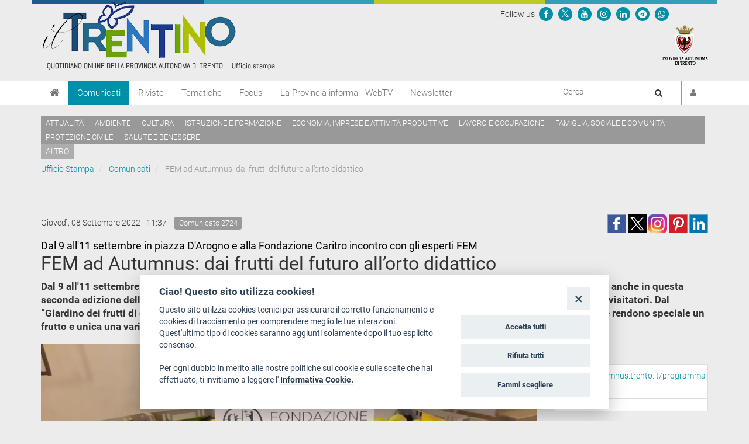

--- FILE ---
content_type: text/html; charset=utf-8
request_url: https://www.ufficiostampa.provincia.tn.it/Comunicati/FEM-ad-Autumnus-dai-frutti-del-futuro-all-orto-didattico
body_size: 8846
content:
<!DOCTYPE html PUBLIC "-//W3C//DTD XHTML 1.1//EN" "http://www.w3.org/TR/xhtml11/DTD/xhtml11.dtd">
<!--[if lt IE 9 ]><html xmlns="http://www.w3.org/1999/xhtml" class="unsupported-ie ie" lang="it-IT"><![endif]-->
<!--[if IE 9 ]><html xmlns="http://www.w3.org/1999/xhtml" class="ie ie9" lang="it-IT"><![endif]-->
<!--[if (gt IE 9)|!(IE)]><!--><html xmlns="http://www.w3.org/1999/xhtml" lang="it-IT"><!--<![endif]-->
<head>

    
<!-- ez page browser alert -->
<!-- script cookie policy -->
<script src="https://cookiescript.cloud.provincia.tn.it/twb/tndigit.webbundle.yett_tndigit.js"></script>
<script defer="" src="https://cookiescript.cloud.provincia.tn.it/twb/tndigit.webbundle.ufficiostampa.provincia.tn.it.js"></script>



<!-- Google tag (gtag.js) -->
<script async src="https://www.googletagmanager.com/gtag/js?id=G-N1LCZF7NN8"></script>
<script>
  window.dataLayer = window.dataLayer || [];
  function gtag(){dataLayer.push(arguments);}
  gtag('js', new Date());

  gtag('config', 'G-N1LCZF7NN8');
</script>


                                                                        
    
        
    
                    
                                        <title>FEM ad Autumnus: dai frutti del futuro all’orto didattico</title>

    
    
                <meta name="Content-Type" content="text/html; charset=utf-8" />

            <meta name="Content-language" content="it-IT" />

                    <meta name="author" content="Infotn" />
    
                <meta name="description" content="Ufficio Stampa Provincia Autonoma di Trento" />
    
                <meta name="keywords" content="UFFICIO STAMPA, PROVINCIA AUTONOMA DI TRENTO, COMUNICATI, RADIO NEWS, WEB TV, RIVISTE" />
    
    
    
                                       
      

<meta property="og:site_name" content="Ufficio Stampa Provincia Autonoma di Trento" />
<meta property="og:url" content="https://www.ufficiostampa.provincia.tn.it/Comunicati/FEM-ad-Autumnus-dai-frutti-del-futuro-all-orto-didattico" />
<meta property="fb:app_id" content="1201175013229984" />
<meta property="og:country-name" content="Italy" />
<meta property="og:type" content="article" />
<meta property="og:title" content="FEM ad Autumnus: dai frutti del futuro all’orto didattico" />
<meta property="og:description" content="Dal 9 all'11 settembre in piazza D'Arogno e alla Fondazione Caritro incontro con gli esperti FEM" />
<meta property="og:image" content="https://www.ufficiostampa.provincia.tn.it/var/002/storage/images/media/immagini-comunicati-stampa/mele-miglioramento-genetico-image/3424223-1-ita-IT/mele-miglioramento-genetico_imagefullwide.jpg" />
                
    <meta name="generator" content="eZ Publish" />
        
    <link rel="Home" href="/" title="Ufficio Stampa della Provincia autonoma di Trento pagina iniziale" />
    <link rel="Index" href="/" />
    <link rel="Top"  href="/" title="FEM ad Autumnus: dai frutti del futuro all’orto didattico" />
    <link rel="Search" href="/content/advancedsearch" title="Cerca Ufficio Stampa della Provincia autonoma di Trento" />
    <link rel="icon" href="/extension/pat_stampa/design/stampa/images/favicon.ico" type="image/x-icon" />
<meta name="viewport" content="width=device-width, initial-scale=1.0" />
<meta name="apple-mobile-web-app-capable" content="yes">    
<!-- Site: www.ufficiostampa.provincia.tn.it -->
      <link rel="stylesheet" type="text/css" href="/var/002/cache/public/stylesheets/d21069d6ed6c2fa3591392e82132c38c_1761288804_all.css" />
<script type="text/javascript">//<![CDATA[
var UiContext = "navigation", UriPrefix = "/", PathArray = [215272,128,2];
//]]></script>


<script type="text/javascript" src="/var/002/cache/public/javascript/c68a018ac378d453b720bc30bf37a6f6_1761288804.js" charset="utf-8"></script>


<!--[if lt IE 9]> 
<script src="https://html5shim.googlecode.com/svn/trunk/html5.js"></script>        
<script type="text/javascript" src="/extension/openpa_theme_2014/design/openpa_flight/javascript/respond.min.js" ></script>
<![endif]-->


<meta name="application-name" content="Ufficio Stampa della Provincia autonoma di Trento" />
<meta name="msapplication-TileColor" content="#2BD026"/>
<meta name="msapplication-TileImage" content="/extension/pat_stampa/design/stampa_v2/images/favicon/mstile-70x70.png" />
<meta name="msapplication-square70x70logo" content="/extension/pat_stampa/design/stampa_v2/images/favicon/mstile-70x70.png" />
<meta name="msapplication-square150x150logo" content="/extension/pat_stampa/design/stampa_v2/images/favicon/mstile-150x150.png" />
<meta name="msapplication-wide310x150logo" content="/extension/pat_stampa/design/stampa_v2/images/favicon/mstile-310x150.png" />


   
<link rel="apple-touch-icon" sizes="180x180" href="/extension/pat_stampa/design/stampa_v2/images/favicon/apple-touch-icon.png">
<link rel="icon" type="image/png" href="/extension/pat_stampa/design/stampa_v2/images/favicon/favicon-32x32.png" sizes="32x32">
<link rel="icon" type="image/png" href="/extension/pat_stampa/design/stampa_v2/images/favicon/favicon-16x16.png" sizes="16x16">
<link rel="manifest" href="/extension/pat_stampa/design/stampa_v2/images/favicon/manifest.json" >
<link rel="mask-icon" href="/extension/pat_stampa/design/stampa_v2/images/favicon/safari-pinned-tab.svg" color="#5bbad5">

<meta name="theme-color" content="#ffffff">

</head>
<body class="no-js no-main-style ">
    
<script type="text/javascript">//<![CDATA[
(function(){var c = document.body.className;c = c.replace(/no-js/, 'js');document.body.className = c;})();
//]]></script>

<div id="page">

    <header id="header" role="banner">
      <div class="top-banner">
  <div class="container">
    
    <div class="row">
      <div class="site-logo col-md-8">
        <a href="/" title="Ufficio Stampa" style="display: inline-block; outline: none;">
                      <img src="/var/002/storage/images/44935-921-ita-IT/Ufficio-Stampa_header_logo.png" alt="Ufficio Stampa" class="img-responsive"/>
                  </a>
      </div>
      <div class="col-md-4 header-right hidden-xs hidden-sm">
        
<div class="Header-utils Grid-cell">
  <div class="Header-social Headroom-hideme">
          <div class="Header-socialIcons Header-socialIcons_ord">
        <p style="margin: 10px 0px 5px 5px;" class="u-color-95">Follow us   </p>
                  <p >
            <a href="https://www.facebook.com/provincia.autonoma.trento" aria-label="Seguici su Facebook">
              <span class="openpa-icon fa-stack">
                <i class="fa fa-circle fa-stack-2x u-color-90"></i>
                <i class="fa fa-facebook fa-stack-1x u-color-white" aria-hidden="true"></i>
              </span>
            </a>
          </p>
                          <p >
            <a href="https://twitter.com/provinciatrento" aria-label="Seguici su Twitter">
              <span class="openpa-icon fa-stack">
                <i class="fa fa-circle fa-stack-2x u-color-90"></i>
                <i class="fa fa-x-twitter fa-stack-1x u-color-white" aria-hidden="true"></i>
              </span>
            </a>
          </p>
                <p >
          <a href="http://www.youtube.com/user/PATrento" aria-label="Seguici su YouTube">
            <span class="openpa-icon fa-stack">
              <i class="fa fa-circle fa-stack-2x u-color-90"></i>
              <i class="fa fa-youtube fa-stack-1x u-color-white" aria-hidden="true"></i>
            </span>
          </a>
        </p>
        <p >
          <a href="https://www.instagram.com/provinciatrento/" aria-label="Seguici su Instagram">
            <span class="openpa-icon fa-stack">
              <i class="fa fa-circle fa-stack-2x u-color-90"></i>
              <i class="fa fa-instagram fa-stack-1x u-color-white" aria-hidden="true"></i>
            </span>
          </a>
        </p>
        <p >
          <a href="https://www.linkedin.com/company/provincia-autonoma-di-trento" aria-label="Seguici su Linkedin">
            <span class="openpa-icon fa-stack">
              <i class="fa fa-circle fa-stack-2x u-color-90"></i>
              <i class="fa fa-linkedin fa-stack-1x u-color-white" aria-hidden="true"></i>
            </span>
          </a>
        </p>
        <p >
          <a href="https://t.me/Provincia_autonoma_di_Trento" aria-label="Seguici su Telegram">
            <span class="openpa-icon fa-stack">
              <i class="fa fa-circle fa-stack-2x u-color-90"></i>
              <i class="fa fa-telegram fa-stack-1x u-color-white" aria-hidden="true"></i>
            </span>
          </a>
        </p>
        <p >
          <a href="https://www.ufficiostampa.provincia.tn.it/Modulo-WhatsPAT" aria-label="Servizio WhatsPAT">
            <span class="openpa-icon fa-stack">
              <i class="fa fa-circle fa-stack-2x u-color-90"></i>
              <i class="fa fa-whatsapp fa-stack-1x u-color-white" aria-hidden="true"></i>
            </span>
          </a>
        </p>
              </div>
      </div>
</div>        <a aria-label="Provincia Autonoma di Trento" href="http://www.provincia.tn.it" target="_blank" title="Provincia Autonoma di Trento" tabindex="0">
          <img src="/extension/pat_stampa/design/stampa_2017/images/logo-pat-small.png" alt=""/>
        </a>
      </div>
    </div>
  </div>
</div>
      <div class="col-md-12 hidden-md hidden-lg">
    <form action="/content/advancedsearch" id="topsearch">
    <div class="input-group">
    <input placeholder="Ricerca libera" class="form-control input-lg" type="text" name="SearchText" id="Search" value="" />
    <span class="input-group-btn">
        <button type="submit" name="SearchButton" class="btn-primary btn btn-lg" title="Cerca">
            <i class="fa fa-search"></i>
        </button>
    </span>
    </div>
    </form>
</div>      <div class="nav-main-wrapper">
  <nav class="nav-main navbar navbar-default container">
    
      <!-- Brand and toggle get grouped for better mobile display -->
      <div class="navbar-header">
        <button id="hamburger" type="button" class="navbar-toggle collapsed" data-toggle="collapse" data-target="#nav-main-collapse" aria-expanded="false">
          <span class="sr-only">Toggle navigation</span>
          <span class="icon-bar"></span>
          <span class="icon-bar"></span>
          <span class="icon-bar"></span>
        </button>
        <a aria-label="Home" class="navbar-brand" title="Home" href="/"><i class="fa fa-home"></i></a>
      </div>

      <!-- Collect the nav links, forms, and other content for toggling -->
      <div class="collapse navbar-collapse" id="nav-main-collapse">
        <ul class="nav navbar-nav" id="hamburgerlist">
                                                                      <li class="menu-item current">
                
<a href="/Comunicati" 
    
   title="Vai a Comunicati">
    Comunicati
</a>              </li>
                                                      <li class="menu-item">
                
<a href="/Riviste" 
    
   title="Vai a Riviste">
    Riviste
</a>              </li>
                                                      <li class="menu-item">
                
<a href="https://www.ufficiostampa.provincia.tn.it/tags/view/Tematiche" 
   target="_blank" 
   title="Vai a Tematiche">
    Tematiche
</a>              </li>
                                                      <li class="menu-item">
                
<a href="https://www.ufficiostampa.provincia.tn.it/tags/view/Focus" 
   target="_blank" 
   title="Vai a Focus">
    Focus
</a>              </li>
                                                      <li class="menu-item">
                
<a href="/La-Provincia-informa-WebTV" 
    
   title="Vai a La Provincia informa - WebTV">
    La Provincia informa - WebTV
</a>              </li>
                                              
          <li class="menu-item  ">
            <a href=/notification/settings>Newsletter</a>
          </li>

                                  <li class="menu-item visible-xs visible-sm"><a href="/tags/view/Tematiche">Temi</a></li>
                      
        </ul>

        <div style="display: flex; float: right !important;">
          <div class="navbar-form navbar-right form-search hidden-xs hidden-sm">
            <form id="site-wide-search" action="/content/search" autocomplete="on">
                              <label style="visibility:hidden" for="site-wide-search-field">Search:</label>
                <input id="site-wide-search-field" name="SearchText" type="search" autocomplete="off" placeholder="Cerca">
                <button type="submit">
                  <i class="fa fa-search"><span class="sr-only">Cerca</i>
                </button>
                                          </form>
          </div>

          <ul class="nav navbar-nav navbar-right">
                          <li class="user-menu">
                <a href="/user/login" title="Accedi"><i class="fa fa-user"></i><span class="visible-xs visible-md">Accedi</span></a>
              </li>
            

          </ul>
        </div>

      </div><!-- /.navbar-collapse -->
    <!-- /.container-fluid -->
  </nav>
</div>


<script>
document.getElementById('hamburger').addEventListener('keydown', (event) => {
  if (event.key === 'Enter') {
    setTimeout(() => {
      const firstMenuItemLink = document.querySelector('#hamburgerlist li a');
      firstMenuItemLink.focus();
    }, 100);
  }
})
</script>

      
    <div class="container tag-list hidden-xs hidden-sm">
    <div class="tags">
    
            
              <a aria-label="Attualità" href="/tags/view/Tematiche/Attualit%C3%A0">Attualità</a>
          
            
              <a aria-label="Ambiente" href="/tags/view/Tematiche/Ambiente">Ambiente</a>
          
            
              <a aria-label="Cultura" href="/tags/view/Tematiche/Cultura">Cultura</a>
          
            
              <a aria-label="Istruzione e formazione" href="/tags/view/Tematiche/Istruzione+e+formazione">Istruzione e formazione</a>
          
            
              <a aria-label="Economia, imprese e attività produttive" href="/tags/view/Tematiche/Economia%2C+imprese+e+attivit%C3%A0+produttive">Economia, imprese e attività produttive</a>
          
            
              <a aria-label="Lavoro e occupazione" href="/tags/view/Tematiche/Lavoro+e+occupazione">Lavoro e occupazione</a>
          
            
              <a aria-label="Famiglia, sociale e comunità" href="/tags/view/Tematiche/Famiglia%2C+sociale+e+comunit%C3%A0">Famiglia, sociale e comunità</a>
          
            
              <a aria-label="Protezione civile" href="/tags/view/Tematiche/Protezione+civile">Protezione civile</a>
          
            
              <a aria-label="Salute e benessere" href="/tags/view/Tematiche/Salute+e+benessere">Salute e benessere</a>
             </div>

  
        <a href="/tags/view/Tematiche">altro</a>
  
  </div>
  
    </header>

    
            <!-- Path content: START -->
<div class="container">
  <ul class="breadcrumb">
                  <li>
          <a href="/">Ufficio Stampa</a>
        </li>
                        <li>
          <a href="/Comunicati">Comunicati</a>
        </li>
                        <li class="active">
          FEM ad Autumnus: dai frutti del futuro all’orto didattico
        </li>
            </ul>
</div>
<!-- Path content: END -->
    

    <div class="main-area container">
    
                                                                                                                                                                                                                        
<div class="content-view-full class-comunicato row">

    <div class="content-title">

        
                    <div class="meta row">
                
              <div class="col-md-6">
                                                        <span class="date" style="padding-right: 10px;line-height: 2em"> 
                      Giovedì, 08 Settembre 2022 -  11:37                    </span>
                                    
                                    <span class="label label-default">Comunicato 
2724</span>
                              </div>

              <div class="col-md-6 text-right">
                              
<div>
    
         
         
       
      <!--span class='st_facebook_large' displayText='Facebook' class="pull-left" st_image="https://www.ufficiostampa.provincia.tn.it/var/002/storage/images/media/immagini-comunicati-stampa/mele-miglioramento-genetico-image/3424223-1-ita-IT/mele-miglioramento-genetico_imagefullwide.jpg"></span>-->
    
      <span class='st_facebook_large' displayText='Facebook' class="pull-left" st_image="https://www.ufficiostampa.provincia.tn.it/var/002/storage/images/media/immagini-comunicati-stampa/mele-miglioramento-genetico-image/3424223-1-ita-IT/mele-miglioramento-genetico_imagefullwide.jpg"></span>
      
      
      <meta name="twitter:card" content="summary_large_image">
      <meta name="twitter:image" content="https://www.ufficiostampa.provincia.tn.it/var/002/storage/images/media/immagini-comunicati-stampa/mele-miglioramento-genetico-image/3424223-1-ita-IT/mele-miglioramento-genetico_imagefullwide.jpg">
      <meta name="twitter:domain" content="www.ufficiostampa.provincia.tn.it">
      <meta name="twitter:site" content="@ufficiostampa.provincia.tn.it">
      <meta name="twitter:creator" content="@ufficiostampa.provincia.tn.it">
      <meta name="twitter:title" content="FEM ad Autumnus: dai frutti del futuro all’orto didattico">
      <meta name="twitter:description" content="Dal 9 all'11 settembre in piazza D'Arogno e alla Fondazione Caritro incontro con gli esperti FEM">
      
      
        <div class="addthis_toolbox addthis_default_style">	
            <div class="addthis_sharing_toolbox"></div>
        </div> 
     
    
      <!--
      <meta name="twitter:description" content="FEM ad Autumnus: dai frutti del futuro all’orto didattico">
      <meta name="twitter:title" content="FEM ad Autumnus: dai frutti del futuro all’orto didattico">
      
      <span class='st_twitter_large' 
            displayText='Tweet' 
            class="pull-left" 
            st_title="FEM ad Autumnus: dai frutti del futuro all’orto didattico" 
        ></span>
        
            
      <span class='st_googleplus_large' displayText='Google +' class="pull-left" st_image="https://www.ufficiostampa.provincia.tn.it/var/002/storage/images/media/immagini-comunicati-stampa/mele-miglioramento-genetico-image/3424223-1-ita-IT/mele-miglioramento-genetico_imagefullwide.jpg"></span>
      <span class='st_linkedin_large' displayText='LinkedIn' class="pull-left" st_image="https://www.ufficiostampa.provincia.tn.it/var/002/storage/images/media/immagini-comunicati-stampa/mele-miglioramento-genetico-image/3424223-1-ita-IT/mele-miglioramento-genetico_imagefullwide.jpg"></span>
      <span class='st_pinterest_large' displayText='Pinterest' class="pull-left" st_image="https://www.ufficiostampa.provincia.tn.it/var/002/storage/images/media/immagini-comunicati-stampa/mele-miglioramento-genetico-image/3424223-1-ita-IT/mele-miglioramento-genetico_imagefullwide.jpg"></span>
      <span class='st_email_large' displayText='Email' class="pull-left" st_image="https://www.ufficiostampa.provincia.tn.it/var/002/storage/images/media/immagini-comunicati-stampa/mele-miglioramento-genetico-image/3424223-1-ita-IT/mele-miglioramento-genetico_imagefullwide.jpg"></span>
      -->
      
      
      
    <a class="share-btn fb-share-btn" href="#" target="_blank"><img src="/extension/pat_stampa/design/stampa/images/social/facebook.png" alt="facebook"></a>
    <a class="share-btn tw-share-btn" href="#" target="_blank"><img src="/extension/pat_stampa/design/stampa/images/social/twitter-x.png" alt="twitter" style="width: 32px;"></a>
    <a class="share-btn in-share-btn" href="#" target="_blank"><img src="/extension/pat_stampa/design/stampa/images/social/instagram.png" alt="instagram" style="width: 32px;"></a>
    <a class="share-btn pn-share-btn" href="#" target="_blank"><img src="/extension/pat_stampa/design/stampa/images/social/pinterest.png" alt="pinterest" ></a>
    <a class="share-btn ln-share-btn" href="#" target="_blank"><img src="/extension/pat_stampa/design/stampa/images/social/linkedin.png" alt="linkedin"></a>
    
</div>
      
      

<script>
    $(document).ready(function(){
        console.log(encodeURIComponent("https://www.ufficiostampa.provincia.tn.it/Comunicati/FEM-ad-Autumnus-dai-frutti-del-futuro-all-orto-didattico"));
        
        $(".fb-share-btn").attr( 
            "href", 
            "https://www.facebook.com/sharer/sharer.php?u=" + encodeURIComponent("https://www.ufficiostampa.provincia.tn.it/Comunicati/FEM-ad-Autumnus-dai-frutti-del-futuro-all-orto-didattico") + "&title=" + "FEM ad Autumnus: dai frutti del futuro all’orto didattico"
        );
        
        $(".tw-share-btn").attr( 
                "href", 
                "http://twitter.com/intent/tweet?text=" + "FEM ad Autumnus: dai frutti del futuro all’orto didattico" + "+" + encodeURIComponent("https://www.ufficiostampa.provincia.tn.it/Comunicati/FEM-ad-Autumnus-dai-frutti-del-futuro-all-orto-didattico")
        );
        
        $(".in-share-btn").attr( 
            "href", 
            "https://www.instagram.com/provinciatrento/"
        );

        $(".pn-share-btn").attr( 
            "href", 
            "http://pinterest.com/pin/create/button/?url=" + encodeURIComponent("https://www.ufficiostampa.provincia.tn.it/Comunicati/FEM-ad-Autumnus-dai-frutti-del-futuro-all-orto-didattico") + "&media=" + encodeURIComponent("https://www.ufficiostampa.provincia.tn.it/var/002/storage/images/media/immagini-comunicati-stampa/mele-miglioramento-genetico-image/3424223-1-ita-IT/mele-miglioramento-genetico_imagefullwide.jpg") + "&description=" + "FEM ad Autumnus: dai frutti del futuro all’orto didattico"
        );

        $(".ln-share-btn").attr( 
            "href", 
            "http://www.linkedin.com/shareArticle?mini=true&url=" + encodeURIComponent("https://www.ufficiostampa.provincia.tn.it/Comunicati/FEM-ad-Autumnus-dai-frutti-del-futuro-all-orto-didattico") + "&title=" + "FEM ad Autumnus: dai frutti del futuro all’orto didattico" + "&source=" + "www.ufficiostampa.provincia.tn.it"
        );
    });
</script>


              </div>

            </div>
        
        <h1 style="margin-top: 0">
                            <small style="font-weight: normal;color: #000 !important;font-size: 18px">
                    
Dal 9 all'11 settembre in piazza D'Arogno e alla Fondazione Caritro incontro con gli esperti FEM                </small>
                <br/>
                        <div class="comunicato-title">FEM ad Autumnus: dai frutti del futuro all’orto didattico</div>
        </h1>

        
                    <div class="comunicato-abstract" style="font-size: 1.2em">
                    Dal 9 all'11 settembre torna Autumnus tra le vie del centro storico di Trento organizzata dalla ProLoco centro storico Trento e anche in questa seconda edizione della manifestazione la Fondazione Edmund Mach, che è partner, proporrà alcune interessanti attività per i visitatori. Dal ”Giardino dei frutti di domani” all’orto didattico, dalle degustazioni di vini resistenti alla genetica che custodisce i segreti che rendono speciale un frutto e unica una varietà, una noce o un mirtillo, per arrivare al “memory” di piante aromatiche, rivolto ai più piccoli.            </div>
            </div>

    <div class="content-main body-comunicato" style="font-size: 1.3em">        

                  <div class="main-image">
              

    
          
  
  <div class="figure image">
  
  
    
		  		
	    
	                
    
                                        
                                                                                                                    <img src="/var/002/storage/images/media/immagini-comunicati-stampa/mele-miglioramento-genetico-image/3424223-1-ita-IT/mele-miglioramento-genetico_imagefullwide.jpg" class="img-responsive center-block" style="border: 0px  ;"  alt="" title="" />
            
    
    
      
  

                        <div class="figcaption image">
                        
Diverse varietà di mela                        </div>
              
  </div>
          </div>
        
                    <div class="description">
                    <p>
Venerdì 9 settembre alle 18, su prenotazione, in piazza D'Arogno (in caso di maltempo alla Fondazione Caritro) è prevista una degustazione di vini resistenti. FEM e CIVIT propongono “La ricerca dà anche buon vino”. Da incroci di Vitis vinifera con altre specie del genere Vitis, si ottengono piante dette “PIWI”, tolleranti a molte malattie fungine della vite.<br />
Spazio anche alla genetica che custodisce i segreti che rendono speciale un frutto e unica una varietà. Sabato 10 settembre, alle ore 10, presso la sala conferenze Palazzo Caritro, due ricercatrici FEM, con “Cosa c'è dentro un mirtillo? Che storia racconta questa noce?”, dialogheranno con il pubblico su come si creano nuove varietà di mirtillo e come si determina l’unicità di una noce tipica del Trentino.<br />
Nella tre giorni, in piazza d'Arogno, sarà possibile ammirare l’orto didattico, che sarà allestito con il coinvolgimento degli studenti di S. Michele, per presentare alcune possibili consociazioni tra specie vegetali, valorizzando la sinergia tra le varie specie erbacee: non solo orticole, ma anche aromatiche e floricole.<br />
Sempre in piazza D’Arogno ci saranno anche “Le piante aromatiche: un tesoro da scoprire”, con laboratori in programma ogni pomeriggio dalle 15 alle 17: un “memory” realizzato con piante vere (su prenotazione). Attraverso una modalità esperienziale sarà possibile riconoscerle e scoprire le loro proprietà officinali benefiche; i bambini potranno così condividere conoscenze ed esperienze sensoriali.<br />Nella tre giorni, dalle 10 alle 17, presso la sala conferenze della Fondazione Caritro, saranno in esposizione frutti e piante del “Giardino dei frutti di domani”. Le preferenze dei consumatori ispirano da sempre la selezione dei nuovi frutti, guidata ora anche da obiettivi di salubrità nutrizionale e di resistenza alle malattie delle piante. Si potranno conoscere diverse varietà di mela, uva e piccoli frutti sviluppate in FEM.</p><p><a  href="https://autumnus.trento.it/programma-2022" title="Link a &nbsp;" >&nbsp;</a></p>            </div>
        
        
                <div class="author">
            
                                                                                                    
                                  (sc)
                            
                    </div>
        
                  <hr />
          <div class="row">
            <div class="col-md-6">
                                <h3>
                    <i class="fa fa-code-fork" style="font-size: 1.5em;float: left;"></i>
                    <p style="margin-left: 35px">Fonte:           	                <a href="https://www.ufficiostampa.provincia.tn.it/Media/Fonti/FEM">FEM</a>
            </p>
                  </h3>
                                            <h3>                
                  <i class="fa fa-tag" style="font-size: 1.5em;float: left;"></i>
                  <ul class="list-inline" style="margin-left: 30px">                  
                                                                      
                          <li><a style="white-space: nowrap;" href="/tags/view/Tematiche/Agricoltura+e+prodotti+alimentari">Agricoltura e prodotti alimentari</a></li>
                          
                                                                      
                          <li><a style="white-space: nowrap;" href="/tags/view/Tematiche/Attualit%C3%A0">Attualità</a></li>
                          
                                                                      
                          <li><a style="white-space: nowrap;" href="/tags/view/Tematiche/Cultura">Cultura</a></li>
                          
                                      </ul>
                </h3>              
                                        </div>
            <div class="col-md-6">            
              <h3>
                <i class="fa fa-print" style="font-size: 1.5em;float: left;"></i>
                <p style="margin-left: 35px"><a title="Esporta" href="/content/view/pdf/215272">Versione Stampabile</a></p>
              </h3>
            </div>
          </div>
        
                    <hr />
            <h2><i class="fa fa-camera"></i> Immagini</h2>
            





<div class="gallery gallery-strip">
        
      
                                            
      
    
        <span class="gallery-strip-thumbnail">
          <a href="/var/002/storage/images/media/immagini-comunicati-stampa/mele-miglioramento-genetico-image/3424223-1-ita-IT/mele-miglioramento-genetico_imagefullwide.jpg" title="visualizza Diverse varietà di mela" data-gallery>
            
    
		
	    
	    
    
                                        
                                                                                                                    <img src="/var/002/storage/images/media/immagini-comunicati-stampa/mele-miglioramento-genetico-image/3424223-1-ita-IT/mele-miglioramento-genetico_widethumbmedium.jpg"  style="border: 0px  ;"  alt="" title="" />
            
    
    
              </a>
                      <a class="download" href="/var/002/storage/images/media/immagini-comunicati-stampa/mele-miglioramento-genetico-image/3424223-1-ita-IT/mele-miglioramento-genetico.jpg" title="visualizza l'immagine">
            <i class="fa fa-download"></i> Visualizza
            </a>
                  </span>



    	    
      
                                            
      
    
        <span class="gallery-strip-thumbnail">
          <a href="/var/002/storage/images/media/immagini-comunicati-stampa/noci-bleggio-image/3424229-1-ita-IT/Noci-Bleggio_imagefullwide.jpg" title="visualizza Noci del Bleggio" data-gallery>
            
    
		
	    
	    
    
                                        
                                                                                                                    <img src="/var/002/storage/images/media/immagini-comunicati-stampa/noci-bleggio-image/3424229-1-ita-IT/Noci-Bleggio_widethumbmedium.jpg"  style="border: 0px  ;"  alt="" title="" />
            
    
    
              </a>
                      <a class="download" href="/var/002/storage/images/media/immagini-comunicati-stampa/noci-bleggio-image/3424229-1-ita-IT/Noci-Bleggio.jpg" title="visualizza l'immagine">
            <i class="fa fa-download"></i> Visualizza
            </a>
                  </span>



    	    
      
                                            
      
    
        <span class="gallery-strip-thumbnail">
          <a href="/var/002/storage/images/media/immagini-comunicati-stampa/mirtillo-1-ricerca-image/3424235-1-ita-IT/Mirtillo-1-ricerca_imagefullwide.jpg" title="visualizza Mirtilli" data-gallery>
            
    
		
	    
	    
    
                                        
                                                                                                                    <img src="/var/002/storage/images/media/immagini-comunicati-stampa/mirtillo-1-ricerca-image/3424235-1-ita-IT/Mirtillo-1-ricerca_widethumbmedium.jpg"  style="border: 0px  ;"  alt="" title="" />
            
    
    
              </a>
                      <a class="download" href="/var/002/storage/images/media/immagini-comunicati-stampa/mirtillo-1-ricerca-image/3424235-1-ita-IT/Mirtillo-1-ricerca.jpg" title="visualizza l'immagine">
            <i class="fa fa-download"></i> Visualizza
            </a>
                  </span>



    	    
      
                    
      
    
        <span class="gallery-strip-thumbnail">
          <a href="/var/002/storage/images/media/immagini-comunicati-stampa/autumnus-ed-21-image/3424241-1-ita-IT/Autumnus-ed-21_imagefullwide.jpg" title="visualizza Autumnus ed 21" data-gallery>
            
    
		
	    
	    
    
                                        
                                                                                                                    <img src="/var/002/storage/images/media/immagini-comunicati-stampa/autumnus-ed-21-image/3424241-1-ita-IT/Autumnus-ed-21_widethumbmedium.jpg"  style="border: 0px  ;"  alt="" title="" />
            
    
    
              </a>
                      <a class="download" href="/var/002/storage/images/media/immagini-comunicati-stampa/autumnus-ed-21-image/3424241-1-ita-IT/Autumnus-ed-21.jpg" title="visualizza l'immagine">
            <i class="fa fa-download"></i> Visualizza
            </a>
                  </span>



    	</div>        
    </div>
    
    <div class="content-related">

        
        
        
        
                    <h3><i class="fa fa-link"></i> Link</h3>
            <ul class="list-group">
                                                                                                                              <li class="list-group-item"><a aria-label="https://autumnus.trento.it/programma-2022 " href="https://autumnus.trento.it/programma-2022 " target="_black">https://autumnus.trento.it/programma-2022 </a></li>  
                                                                                                                  <li class="list-group-item"><a aria-label="" href="" target="_black"></a></li>  
                        </ul>
                        
        
        
                
                        
        

    </div>
</div>



    <div id="valuation-container">
        <div class="container">
            <div class="row">
                <div class="col-xs-12">
                    
                </div>
            </div>
        </div>
    </div>
</div>

</div>
    

<footer>
    <div class="container">
        <div class="row">
            
            <div class="col-md-4">
                <style>
                    
                    .footer-notes .separator{border-top: 1px solid #dedede;}
                    .footer-notes p:last-of-type{font-size: 12px;}
                    
                </style>


                                <div class="footer-notes">
                        <p><strong>Ufficio Stampa della Giunta provinciale&nbsp;</strong></p><p>
Piazza Dante, 15 - 38122 Trento (IT)<br /><a  href="mailto:uff.stampa@provincia.tn.it" title="Link a uff.stampa@provincia.tn.it" >uff.stampa@provincia.tn.it</a></p><p>
Pubblicazione iscritta nel registro della stampa del&nbsp;Tribunale di Trento in data&nbsp;13.08.1963 al n. 100<br />Direttore responsabile Giampaolo Pedrotti</p><div class="separator">&nbsp;</div><p>
Provincia autonoma di Trento<strong>&nbsp;-&nbsp;</strong>C.F. e P.IVA: 00337460224<br />Numero verde 800 903606</p>                </div>
            </div>
            <div class="col-md-8">
                <div clas="row">
                    <div class="col-md-4">
                        <h4>Chi siamo</h4>
                        
                <ul class="list-simple">
                                                            <li><a aria-label="Redazione" href="/Chi-siamo/Redazione" title="Leggi Redazione">Redazione</a></li>
                                                                            <li><a aria-label="Staff" href="/Chi-siamo/Staff" title="Leggi Staff">Staff</a></li>
                                                                                                                <li><a aria-label="Format - Centro Audiovisivi" href="https://www.provincia.tn.it/Amministrazione/Enti-societa-fondazioni/Format-Centro-audiovisivi" title="Leggi Format - Centro Audiovisivi">Format - Centro Audiovisivi</a></li>
                                                                                                                <li><a aria-label="Trentino Film Commission" href="https://www.trentinofilmcommission.it/it/chi-siamo/" title="Leggi Trentino Film Commission">Trentino Film Commission</a></li>
                                    </ul>
    
                    </div>

                                        <div class="col-md-4">

                        
                                                <h4>Contatti</h4>
                        <ul class="list-simple">
                                                            <li><a target="_blank" href="https://www.openstreetmap.org/search?query=Piazza%20Dante%2C%2015%20-%2038122%20Trento%20(IT)#map=19/46.07219/11.12124">Dove Siamo</a></li>
                                                            <li><a target="_blank" href="http://www.strutture.provincia.tn.it/Dettaglio_Strutture.aspx?cod_s=U226 ">Struttura di riferimento</a></li>
                                                            <li><a target="_blank" href="mailto:uff.stampa@provincia.tn.it">Scrivici</a></li>
                                                    </ul>


                    </div>
                    <div class="col-md-4">

                        
                                                <h4>Informazioni legali</h4>
                        <ul class="list-simple">
                                                            <li><a target="_blank" href="http://www.provincia.tn.it/note_legali/">Note legali</a></li>
                                                            <li><a target="_blank" href="https://www.provincia.tn.it/Documenti-e-dati/Documenti-di-supporto/Informativa-generale-privacy-Ufficio-Stampa">Privacy</a></li>
                                                            <li><a target="_blank" href="https://www.provincia.tn.it/Amministrazione/Documenti/Informativa-privacy-riprese-conferenze">Informativa privacy riprese conferenze</a></li>
                                                            <li><a target="_blank" href="https://www.ufficiostampa.provincia.tn.it/Media/Social-Media-Policy">Social media policy</a></li>
                                                            <li><a target="_blank" href="http://www.provincia.tn.it/informativa_cookie/">Info cookies</a></li>
                                                            <li><a target="_blank" href="https://form.agid.gov.it/view/b91c28e0-97c4-11f0-95d2-4713915c136e">Dichiarazione di accessibilità</a></li>
                                                    </ul>

                    </div>
                </div>

                


            </div>
        </div>
    </div>
</footer>


<button aria-label="go to top" class="animate_ftl hide" id="go_to_top"><i class="fa fa-angle-up"></i></button>


<!-- Matomo -->
<script type="text/javascript">
var _paq = window._paq = window._paq || [];
/* tracker methods like "setCustomDimension" should be called before "trackPageView" */
_paq.push(['trackPageView']);
_paq.push(['enableLinkTracking']);
(function() {
var u="https://ingestion.webanalytics.italia.it/";
_paq.push(['setTrackerUrl', u+'matomo.php']);
_paq.push(['setSiteId', 'BJ3B5GJ0X6']);
var d=document, g=d.createElement('script'), s=d.getElementsByTagName('script')[0];
g.type='text/javascript'; g.async=true; g.src=u+'matomo.js'; s.parentNode.insertBefore(g,s);
})();
</script>
<!-- End Matomo Code -->  


<script src="https://cdn.jsdelivr.net/npm/@splidejs/splide@4.1.4/dist/js/splide.min.js"></script>
<link href="https://cdn.jsdelivr.net/npm/@splidejs/splide@4.1.4/dist/css/splide.min.css" rel="stylesheet">


    
<div id="blueimp-gallery" class="blueimp-gallery blueimp-gallery-controls">
  <div class="slides"></div>
  <h3 class="title"><span class="sr-only">gallery</span></h3>
  <a class="prev">‹</a>
  <a class="next">›</a>
  <a class="close">×</a>
  <a class="play-pause"></a>
  <ol class="indicator"></ol>
</div>


<div id="overlay-mask" style="display:none;"></div>
<img src="/extension/pat_stampa/design/stampa/images/loader.gif" id="ajaxuploader-loader" style="display:none;" alt="Attendere il caricamento" />


<!-- EX script cookie policy -->

</body>
</html>
